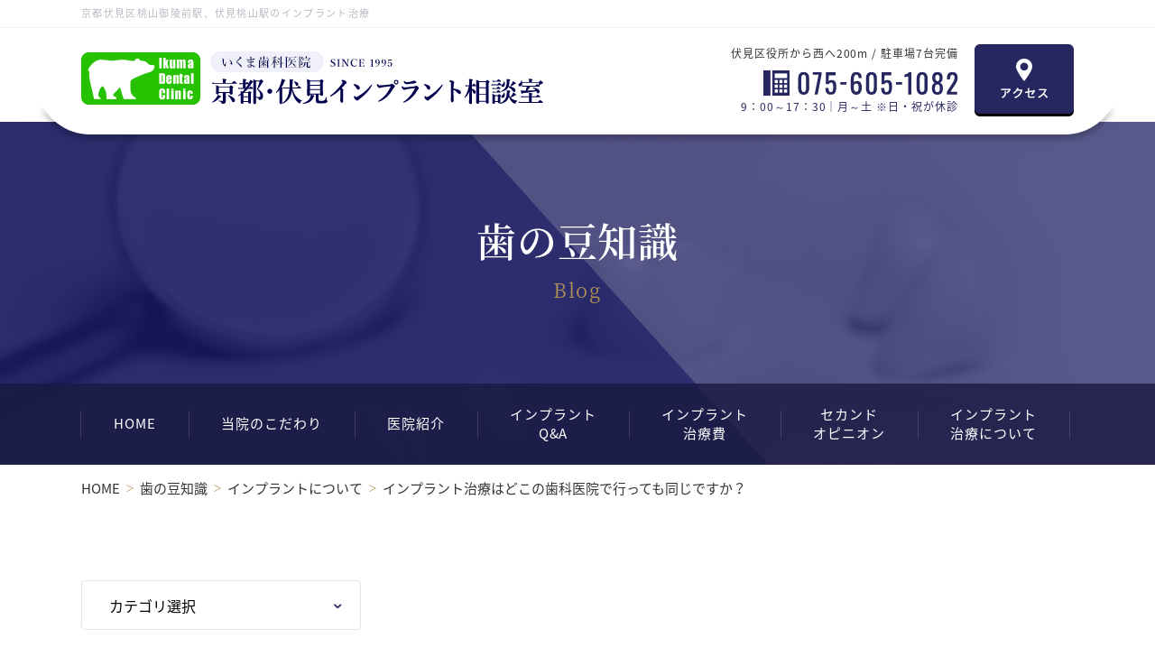

--- FILE ---
content_type: text/html; charset=UTF-8
request_url: https://www.implant-dental-kyoto.com/tips/implant/204
body_size: 24152
content:
<!doctype html>
<html lang="ja">
<head>
<!-- Global site tag (gtag.js) - Google Analytics -->
<script async src="https://www.googletagmanager.com/gtag/js?id=UA-63911995-4"></script>
<script>
  window.dataLayer = window.dataLayer || [];
  function gtag(){dataLayer.push(arguments);}
  gtag('js', new Date());

  gtag('config', 'UA-63911995-4');
</script>
<meta name="google-site-verification" content="qQBbFuuF5d6GvEobnMdIm5EY__PG9P4HDbmrNCzmD-0" />
<meta charset="utf-8">
<meta http-equiv="x-ua-compatible" content="ie=edge">
<meta name="viewport" content="width=device-width, initial-scale=1">
<meta name="format-detection" content="telephone=no">
<title>インプラントはどこでも同じ？ | 京都伏見区桃山でインプラントなら｜難症例対応のいくま歯科医院</title>
<link rel="icon" type="image/x-icon" href="https://www.implant-dental-kyoto.com/ikuma/wp-content/themes/ikuma-dental/img/common/favicon.ico">
<link rel="apple-touch-icon" href="https://www.implant-dental-kyoto.com/ikuma/wp-content/themes/ikuma-dental/img/common/apple-touch-icon.png">
<link href="https://www.implant-dental-kyoto.com/ikuma/wp-content/themes/ikuma-dental/css/reset.css" rel="stylesheet">
<link href="https://fonts.googleapis.com/earlyaccess/notosansjapanese.css" rel="stylesheet">
<link href="https://www.implant-dental-kyoto.com/ikuma/wp-content/themes/ikuma-dental/css/common.css?2024110801" rel="stylesheet">
<link href="https://www.implant-dental-kyoto.com/ikuma/wp-content/themes/ikuma-dental/css/modules.css" rel="stylesheet">
<link href="https://www.implant-dental-kyoto.com/ikuma/wp-content/themes/ikuma-dental/css/tips.css?20241108" rel="stylesheet">
<link rel="canonical" href="https://www.implant-dental-kyoto.com/tips/implant/204">

<!-- All in One SEO Pack 2.9.1 by Michael Torbert of Semper Fi Web Design[649,720] -->
<meta name="description"  content="インプラントはどこの歯科医院で行っても同じ結果になるのでしょうか？いいえ、それぞれの歯科医院で特徴があります。例えば、CT検査をしっかりできる医院を選びましょう。" />

<meta name="keywords"  content="京都市,伏見区,インプラント,歯科医院,歯医者" />

<link rel="canonical" href="https://www.implant-dental-kyoto.com/tips/implant/204" />
<!-- /all in one seo pack -->
<link rel='stylesheet' id='wp-block-library-css'  href='https://www.implant-dental-kyoto.com/ikuma/wp-includes/css/dist/block-library/style.min.css?ver=5.0.22' type='text/css' media='all' />
<script type='text/javascript' src='https://www.implant-dental-kyoto.com/ikuma/wp-includes/js/jquery/jquery.js?ver=1.12.4'></script>
<script type='text/javascript' src='https://www.implant-dental-kyoto.com/ikuma/wp-includes/js/jquery/jquery-migrate.min.js?ver=1.4.1'></script>
</head>
<body id="tips">
<div id="mediaQuery" class="js-mediaquery"></div>
<div id="overlay" class="js-overlay"></div>
<div id="wrapper" class="js-wrapper">
	<header id="gHeader" class="js-header" role="banner" itemscope itemtype="http://schema.org/WPHeader">
		<div id="hdTxt" class="js-header-txt">
			<p class="txt">京都伏見区桃山御陵前駅、伏見桃山駅のインプラント治療</p>
		</div>
		<!-- /#hdTxt -->
		<div id="hdMeta" class="js-header-meta cf">
			<div class="inner">
				<p class="logo"><a href="https://www.implant-dental-kyoto.com/" class="alpha"><img src="https://www.implant-dental-kyoto.com/ikuma/wp-content/themes/ikuma-dental/img/common/header/logo01.png" alt="いくま歯科医院 京都・伏見インプラント相談室" class="viewSp"><img src="https://www.implant-dental-kyoto.com/ikuma/wp-content/themes/ikuma-dental/img/common/header/logo02.png" alt="いくま歯科医院 京都・伏見インプラント相談室" class="viewPc"></a></p>
				<p class="btn viewSp js-gnav-btn">MENU</p>
				<div class="areaCv viewPc cf">
					<div class="tel">
						<p class="txt01">伏見区役所から西へ200m / 駐車場7台完備</p>
						<p class="img"><img src="https://www.implant-dental-kyoto.com/ikuma/wp-content/themes/ikuma-dental/img/common/header/btn_cv_tel01_pc.png" alt="電話 075-605-1082"></p>
						<p class="txt02">9：00～17：30｜月～土 ※日・祝が休診</p>
					</div>
					<ul class="btns">
						<li class="item alpha"><a href="https://www.implant-dental-kyoto.com/access/"><img src="https://www.implant-dental-kyoto.com/ikuma/wp-content/themes/ikuma-dental/img/common/header/btn_cv_access01_pc.png" alt="アクセス"></a></li>
					</ul>
				</div>
			</div>
		</div>
		<!-- /#hdMeta -->
		<div id="gNavWrap" class="js-gnav-content">
			<nav id="gNav" role="navigation" itemscope itemtype="http://www.schema.org/SiteNavigationElement">
				<div class="areaCv viewSp">
					<p class="txt01">伏見区役所から西へ200m / 駐車場7台完備</p>
					<p class="tel"><a href="tel:075-605-1082"><img src="https://www.implant-dental-kyoto.com/ikuma/wp-content/themes/ikuma-dental/img/common/header/btn_cv_tel01_sp.png" alt="電話 075-605-1082"></a></p>
					<p class="txt02">9：00～17：30｜月～土 ※日・祝が休診</p>
					<ul class="btns">
						<li class="item"><a href="https://www.implant-dental-kyoto.com/access/"><img src="https://www.implant-dental-kyoto.com/ikuma/wp-content/themes/ikuma-dental/img/common/header/btn_cv_access01_sp.png?2024110801" alt="アクセス"></a></li>
					</ul>
				</div>
				<ul class="list01 cf">
					<li class="item home" itemprop="name"><a href="https://www.implant-dental-kyoto.com/" itemprop="URL"><span>HOME</span></a></li>
					<li class="item" itemprop="name"><a href="https://www.implant-dental-kyoto.com/specialty/" itemprop="URL"><span>当院のこだわり</span></a></li>
					<li class="item" itemprop="name"><a href="https://www.implant-dental-kyoto.com/clinic/" itemprop="URL"><span>医院紹介</span></a></li>
					<li class="item" itemprop="name"><a href="https://www.implant-dental-kyoto.com/faq/" itemprop="URL"><span>インプラント<br class="viewPc">Q&amp;A</span></a></li>
					<li class="item" itemprop="name"><a href="https://www.implant-dental-kyoto.com/price/" itemprop="URL"><span>インプラント<br class="viewPc">治療費</span></a></li>
					<li class="item" itemprop="name"><a href="https://www.implant-dental-kyoto.com/opinion/" itemprop="URL"><span>セカンド<br class="viewPc">オピニオン</span></a></li>
					<li class="item hasChild">
						<p class="parent"><a href="https://www.implant-dental-kyoto.com/treatment/"><span>インプラント<br class="viewPc">治療について</span></a></p>
						<ul class="child">
							<li class="item alpha" itemprop="name"><a href="https://www.implant-dental-kyoto.com/treatment/allon4/" itemprop="URL"><span>無歯顎の方への<br class="viewPc">治療（All on 4）</span></a></li>
							<li class="item alpha" itemprop="name"><a href="https://www.implant-dental-kyoto.com/treatment/implant/" itemprop="URL"><span>1~3本の<br class="viewPc">インプラント埋入<br class="viewPc">の治療</span></a></li>
						</ul>
					</li>
					<li class="item viewSp" itemprop="name"><a href="https://www.implant-dental-kyoto.com/access/" itemprop="URL"><span>アクセス</span></a></li>
				</ul>
				<p class="btnClose viewSp js-gnav-btn-close"><img src="https://www.implant-dental-kyoto.com/ikuma/wp-content/themes/ikuma-dental/img/common/header/btn_gnav_close01.png" alt="閉じる"></p>
			</nav>
			<!-- /#gNav -->
		</div>
		<!-- /#gNavWrap -->
					<div id="mainImg">
				<div class="mainIn">
					<h1 class="tit serif">歯の豆知識</h1>
					<p class="en serif">Blog</p>
				</div>
			</div>
			<!-- /#mainImg -->
			</header>
	<!-- / #gHeader -->

	<div id="breadcrumb" class="viewPc">
	<ol class="list">
		<li class="item home"><a href="https://www.implant-dental-kyoto.com">HOME</a></li>
					<li class="item"><a href="https://www.implant-dental-kyoto.com/tips/">歯の豆知識</a></li>
			<li class="item"><a href="https://www.implant-dental-kyoto.com/tips/implant/">インプラントについて</a></li>
			<li class="item current">インプラント治療はどこの歯科医院で行っても同じですか？</li>
			</ol>
</div>
<!-- /#breadcrumb -->
<script type="application/ld+json">
{
	"@context": "http://schema.org",
	"@type": "BreadcrumbList",
	"itemListElement": [
		{
			"@type": "ListItem",
			"position": 1,
			"item": {
				"@id": "https://www.implant-dental-kyoto.com",
				"name": "HOME"
			}
		},
				{
			"@type": "ListItem",
			"position": 2,
			"item": {
				"@id": "https://www.implant-dental-kyoto.com/tips/",
				"name": "歯の豆知識"
			}
		},
		{
			"@type": "ListItem",
			"position": 3,
			"item": {
				"@id": "https://www.implant-dental-kyoto.com/tips/implant/204",
				"name": "インプラント治療はどこの歯科医院で行っても同じですか？"
			}
		}
			]
}
</script>
	<div id="container" class="cf">
<div id="contents">
<main role="main">
	<div id="singlePost" class="mod_sec02">
		<div class="inner mod_inner01">
			<div class="categorList">
				<select name="select" onChange="location.href=value;">
					<option value="https://www.implant-dental-kyoto.com/tips/">カテゴリ選択</option>
										<option value="https://www.implant-dental-kyoto.com/tips/%e3%82%a4%e3%83%b3%e3%83%97%e3%83%a9%e3%83%b3%e3%83%88%e3%81%a8%e4%bb%96%e3%81%ae%e6%b2%bb%e7%99%82%e6%96%b9%e6%b3%95%e3%81%a8%e3%81%ae%e6%af%94%e8%bc%83" >インプラントと他の治療方法との比較</option>
										<option value="https://www.implant-dental-kyoto.com/tips/implant" >インプラントについて</option>
										<option value="https://www.implant-dental-kyoto.com/tips/%e3%83%a1%e3%83%aa%e3%83%83%e3%83%88%e3%83%bb%e3%83%87%e3%83%a1%e3%83%aa%e3%83%83%e3%83%88" >メリット・デメリット</option>
										<option value="https://www.implant-dental-kyoto.com/tips/%e3%83%a1%e3%83%b3%e3%83%86%e3%83%8a%e3%83%b3%e3%82%b9" >メンテナンス</option>
										<option value="https://www.implant-dental-kyoto.com/tips/%e6%b2%bb%e7%99%82%e3%81%ae%e8%b2%bb%e7%94%a8" >治療の費用</option>
										<option value="https://www.implant-dental-kyoto.com/tips/%e6%b2%bb%e7%99%82%e6%9c%9f%e9%96%93" >治療期間</option>
										<option value="https://www.implant-dental-kyoto.com/tips/%e7%97%9b%e3%81%bf" >痛み</option>
										<option value="https://www.implant-dental-kyoto.com/tips/%e7%b4%a0%e6%9d%90%e3%83%bb%e6%9d%90%e8%b3%aa" >素材・材質</option>
									</select>
			</div>
							<article id="article" class="articleBox">
					<div class="articleInner">
						<h2 class="tit mod_tit02 serif"><span>インプラント治療はどこの歯科医院で行っても同じですか？</span></h2>
						<div class="head">
							<p class="time serif">2019.01.09</p>
							<p class="cat">インプラントについて</p>
						</div>
						<div class="articleBody">
							<p>京都市伏見区には入れ歯よりも強度があり、見た目も美しいインプラント治療を行っている歯医者がたくさんありますが、その治療法はどこも全く同じというわけではありません。まず入れ歯同様、インプラントに使用される素材も様々です。インプラントメーカーは世界中に100以上あると言われており、それぞれのインプラントはメーカーによって違いがあります。当然のことながら京都市伏見区の歯医者もそれぞれ異なるインプラントを使用しているために、素材に合った治療がなされます。</p>
<p>また入れ歯の作成やインプラント治療を行う上で、歯医者が患者さんの口や顎の形をよく理解しておくことは非常に重要です。この点で3次元画像を撮影できるCT検査は大切な役割を果たしています。それでも歯医者によってベストと思える治療法が異なるのは言うまでもありません。入れ歯とは異なり、インプラント治療は大きな手術を伴います。そのため歯医者はより慎重に決定を下すために、心配する必要はありません。それでも中にはCT検査を行うための最新機器を有していない歯医者もあります。そのためより安心感を得たいのであれば、京都市伏見区内でそのような機器を使用している歯医者に通うことができます。</p>
<p>京都市伏見区内の歯医者に限らず、全ての歯医者はインプラント治療の前に必ずカウンセリングを行います。このときに患者さんの希望をどれだけ聞いてくれるかによっても治療法は異なってきます。再三述べているように、インプラント治療は入れ歯と違って大きな手術が伴います。そのためリスクを軽減させるためには患者さんの意見が全て通るわけではないことを心に留めておくべきです。しかし京都市伏見区の歯医者は患者さんの話にしっかりと耳を傾けてくれますので、臆せずに意見を述べるべきです。</p>
<p>当然のことながらインプラント治療は歯医者の腕によっても大きな違いが現れます。総入れ歯とは異なり、インプラントは1本、もしくは2本の歯を人工歯に置き換えるという形で行われることが多く、そのため周辺の歯との関係が重要視される治療でもあるのです。このときに上手な歯医者は周辺の天然歯をなるべく残すように治療を行ってくれます。京都市伏見区には腕の良い歯医者がたくさん存在しますので、そのようなところで治療を受けるべきです。</p>
<p>入れ歯同様、インプラント治療後は定期的なメンテナンスが必要となります。メンテナンスがしっかりと行われればインプラントは長持ちします。カウンセリングの際にメンテナンスのことを詳しく述べてくれたり、メンテナンスを行う点で良い評判を得ている京都市伏見区内の歯医者は安心できる治療を施してくれます。</p>
<p>入れ歯を作るときにも多くの点を考慮しますが、インプラントの治療を行う際の考慮点は入れ歯よりも多いと言えます。そのため歯医者の治療法や治療方針をしっかりと見極め、自分に合ったところをチョイスすべきです。</p>
						</div>
					</div>
					<div class="articleLinks">
						<p class="btn01 previous"><a href="https://www.implant-dental-kyoto.com/tips/%e3%83%a1%e3%83%aa%e3%83%83%e3%83%88%e3%83%bb%e3%83%87%e3%83%a1%e3%83%aa%e3%83%83%e3%83%88/203" rel="prev">前の記事</a></p>
						<p class="mod_btn01"><a href="https://www.implant-dental-kyoto.com/tips/"><span>一覧へ戻る</span></a></p>
						<p class="btn01 next"><a href="https://www.implant-dental-kyoto.com/tips/implant/214" rel="next">次の記事</a></p>
					</div>
				</article>
			
			<div class="relation">
				<h2 class="tit serif">関連記事</h2>
				<ul class="relationArticle">
											<li class="post">
							<a href="https://www.implant-dental-kyoto.com/tips/implant/167" class="link">
								<p class="postTit">インプラントオーバーデンチャーとは何ですか</p>
								<p class="time">2018年12月05日</p>
							</a>
						</li>
											<li class="post">
							<a href="https://www.implant-dental-kyoto.com/tips/implant/158" class="link">
								<p class="postTit">インプラント治療ができない場合はありますか？</p>
								<p class="time">2018年11月27日</p>
							</a>
						</li>
											<li class="post">
							<a href="https://www.implant-dental-kyoto.com/tips/implant/170" class="link">
								<p class="postTit">インプラントの土台、フレームは、ジルコニア、チタンなどのうちどれがいいのですか？</p>
								<p class="time">2018年12月07日</p>
							</a>
						</li>
											<li class="post">
							<a href="https://www.implant-dental-kyoto.com/tips/implant/187" class="link">
								<p class="postTit">GBRとは何ですか？</p>
								<p class="time">2018年12月19日</p>
							</a>
						</li>
									</ul>
			</div>

		</div>
	</div>
	<!-- /#singlePost -->
</main>
</div>
<!-- /#contents -->
					<div class="mod_bnrs01 mod_bg01">
				<ul class="list">
					<li class="item alpha"><a href="https://www.implant-dental-kyoto.com/faq/"><img src="https://www.implant-dental-kyoto.com/ikuma/wp-content/themes/ikuma-dental/img/common/bnrs01_sp.png" alt="インプラントお悩みQ&amp;A"></a></li>
				</ul>
			</div>
			</div>
	<!-- /#container -->
	<footer id="gFooter" role="contentinfo" itemscope itemtype="http://schema.org/WPFooter">
		<p class="pagetop viewSp"><a href="#top">ページトップへ戻る</a></p>
		<div id="ftAccess">
			<div class="areaInfo">
				<div class="inner">
					<p class="logo alpha"><a href="https://www.implant-dental-kyoto.com/"><img src="https://www.implant-dental-kyoto.com/ikuma/wp-content/themes/ikuma-dental/img/common/footer/logo01_sp.png" alt="いくま歯科医院"></a></p>
					<p class="txt01">〒612-8354 <br class="viewSp">京都府京都市伏見区西町389 マンション都々路1F<br>TEL：075-605-1082</p>
					<table class="table">
						<thead>
							<tr>
								<th>診療時間</th>
								<th>月</th>
								<th>火</th>
								<th>水</th>
								<th>木</th>
								<th>金</th>
								<th>土</th>
								<th>日祝</th>
							</tr>
						</thead>
						<tbody>
							<tr>
								<td>9:00～17:30</td>
								<td>〇</td>
								<td>〇</td>
								<td>〇</td>
								<td>〇</td>
								<td>〇</td>
								<td>〇</td>
								<td>－</td>
							</tr>
						</tbody>
					</table>
					<p class="txt02">※日・祝が休診</p>
				</div>
			</div>
			<div class="areaMap">
				<div class="map">
					<iframe src="https://www.google.com/maps/embed?pb=!1m14!1m8!1m3!1d2312.831978934519!2d135.75744531180908!3d34.93558572921734!3m2!1i1024!2i768!4f13.1!3m3!1m2!1s0x60010f8f827bd3e3%3A0x4a52ccb6e65c8b91!2z44GE44GP44G-5q2v56eR5Yy76Zmi!5e0!3m2!1sja!2sjp!4v1712905043989!5m2!1sja!2sjp" width="600" height="450" style="border:0;" allowfullscreen="" loading="lazy" referrerpolicy="no-referrer-when-downgrade"></iframe>
				</div>
			</div>
			<div class="areaMsg js-footer">
				<div class="inner">
					<p class="tit"><span>遠方からお越しの方へ</span></p>
					<p class="txt">京都市伏見区の歯医者 いくま歯科医院は、近鉄京都線・桃山御陵前駅より徒歩9分、京阪本線・伏見桃山駅より徒歩8分です。京都市伏見区外（南区・下京区・宇治市・八幡市など）からの来院で場所がわからない方は、お電話にて道順をご案内致しますので、お気軽にお問い合わせ下さい。</p>
				</div>
				<p class="pagetop js-pagetop viewPc"><a href="#top">ページトップへ戻る</a></p>
			</div>
		</div>
		<!-- /#ftAccess -->
		<div id="ftInfo">
			<div class="areaInfo">
				<div class="inner">
					<p class="logo alpha"><a href="https://www.implant-dental-kyoto.com/"><img src="https://www.implant-dental-kyoto.com/ikuma/wp-content/themes/ikuma-dental/img/common/footer/logo02.png" alt="いくま歯科医院 京都・伏見インプラント相談室"></a></p>
					<div class="contact">
						<ul class="list">
							<li class="item tel viewSp"><a href="tel:075-605-1082"><img src="https://www.implant-dental-kyoto.com/ikuma/wp-content/themes/ikuma-dental/img/common/footer/btn_contact01.png?2024110801" alt="電話 075-605-1082"></a></li>
							<li class="item tel viewPc"><img src="https://www.implant-dental-kyoto.com/ikuma/wp-content/themes/ikuma-dental/img/common/footer/txt_contact02.png?2024041201" alt="電話 075-605-1082"><p class="time">9：00～17：30｜月～土 ※日・祝が休診</p></li>
						</ul>
						<p class="txt viewSp">9：00～17：30｜月～土 ※日・祝が休診</p>
					</div>
				</div>
			</div>
			<div class="areaNav cf">
				<ul class="list list01">
					<li class="item"><a href="https://www.implant-dental-kyoto.com/">HOME</a></li>
					<li class="item"><a href="https://www.implant-dental-kyoto.com/specialty/">当院のこだわり</a></li>
					<li class="item"><a href="https://www.implant-dental-kyoto.com/clinic/">医院紹介</a></li>
				</ul>
				<ul class="list list02">
					<li class="item"><a href="https://www.implant-dental-kyoto.com/faq/">インプラントQ&amp;A</a></li>
					<li class="item"><a href="https://www.implant-dental-kyoto.com/price/">インプラント治療費</a></li>
					<li class="item"><a href="https://www.implant-dental-kyoto.com/opinion/">セカンドオピニオン</a></li>
				</ul>
				<ul class="list list03">
					<li class="item hasChild">
						<a href="https://www.implant-dental-kyoto.com/treatment/">インプラント治療について</a>
						<ul class="child">
							<li class="item"><a href="https://www.implant-dental-kyoto.com/treatment/allon4/">無歯顎の方への治療（All on 4）</a></li>
							<li class="item"><a href="https://www.implant-dental-kyoto.com/treatment/implant/">1~3本のインプラント埋入の治療</a></li>
						</ul>
					</li>
					<li class="item"><a href="https://www.implant-dental-kyoto.com/access/">アクセス</a></li>
				</ul>
				<ul class="list list04">
					<li class="item"><a class="alpha" href="https://www.implant-dental-kyoto.com/tips" target="_blank"><img src="https://www.implant-dental-kyoto.com/ikuma/wp-content/themes/ikuma-dental/img/common/footer/bnr_tips.png" alt=""></a></li>
				</ul>
			</div>
		</div>
		<!-- /#ftInfo -->
		<div id="ftBnr" class="mod_bg01">
			<ul class="list">
				<li class="item"><a class="alpha" href="https://www.ikuma-dental-clinic.com/" target="_blank"><img src="https://www.implant-dental-kyoto.com/ikuma/wp-content/themes/ikuma-dental/img/common/footer/bnr_ftBnr01.png" alt="京都市 伏見区 いくま歯科医院"></a></li>
				<li class="item"><a class="alpha" href="https://www.ireba-kyoto.com/" target="_blank"><img src="https://www.implant-dental-kyoto.com/ikuma/wp-content/themes/ikuma-dental/img/common/footer/bnr_ftBnr02.png" alt="京都・伏見 精密入れ歯センター"></a></li>
				<li class="item"><a class="alpha" href="http://www.obatalaw.com/" target="_blank"><img src="https://www.implant-dental-kyoto.com/ikuma/wp-content/themes/ikuma-dental/img/common/footer/bnr_ftBnr03.png" alt="小畑法律事務所"></a></li>
			</ul>
		</div>
		<!-- /#ftBnr -->
		<div id="ftCr">
			<p class="cr"><small>Ikuma Dental Clinic.&copy;2018</small></p>
		</div>
		<!-- /#ftCr -->
	</footer>
	<!-- /#gFooter -->
</div>
<!-- /#wrapper -->
<script src="https://www.implant-dental-kyoto.com/ikuma/wp-content/themes/ikuma-dental/js/jquery.js"></script>
<script src="https://www.implant-dental-kyoto.com/ikuma/wp-content/themes/ikuma-dental/js/common.js"></script>
<script src="https://www.implant-dental-kyoto.com/ikuma/wp-content/themes/ikuma-dental/lib/match-height/jquery.matchHeight-min.js"></script>
<script src="https://maps.googleapis.com/maps/api/js?key=AIzaSyBNMZIIr2ag7f25Xh_FhTvfhh61CT5WhtQ"></script>
<script>
function ftMap01() {
	var latlng = new google.maps.LatLng(34.935442, 135.758672);
	var markerPosition = new google.maps.LatLng(34.935442, 135.758672);
	var myOptions = {
		zoom: 17,
		center: latlng,
		scrollwheel: false,
		mapTypeControlOptions: {
			mapTypeIds: ['style', google.maps.MapTypeId.ROADMAP]
		}
	};
	var map = new google.maps.Map(document.getElementById('js-footer-map'), myOptions);
	var icon = new google.maps.MarkerImage('https://www.implant-dental-kyoto.com/ikuma/wp-content/themes/ikuma-dental/img/common/footer/ico_marker01.png',
			   new google.maps.Size(80, 96),
			   new google.maps.Point(0, 0));
	var markerOptions = {
		position: markerPosition,
		map: map,
		icon: icon,
		title: '',
		animation: google.maps.Animation.DROP
	};
	var marker = new google.maps.Marker(markerOptions);
};
google.maps.event.addDomListener(window, 'load', function () {
	ftMap01();
});
</script>





</body>
</html>


--- FILE ---
content_type: text/css
request_url: https://www.implant-dental-kyoto.com/ikuma/wp-content/themes/ikuma-dental/css/reset.css
body_size: 710
content:
/* =====================================================
 * reset.css
 * - Edit html5doctor.com's CSS
 * - http://html5doctor.com/html-5-reset-stylesheet/
 * Last Updated:2017-03-01
====================================================== */
html, body, div, span, object, iframe, h1, h2, h3, h4, h5, h6, p, blockquote, pre, abbr, address, cite, code, del, dfn, em, img, ins, kbd, q, samp, small, strong, sub, sup, var, b, i, dl, dt, dd, ol, ul, li, fieldset, form, label, legend, table, caption, tbody, tfoot, thead, tr, th, td, article, aside, canvas, details, figcaption, figure, footer, header, hgroup, menu, nav, section, summary, time, mark, audio, video, input, select, textarea { margin: 0; padding: 0; border: 0; /*outline:0;*/ font-size: 100%; font-style: normal; font-weight: 400; vertical-align: bottom; background: transparent; }
article, aside, details, figcaption, figure, footer, header, menu, nav, section { display: block; }
html { font-size: 62.5%; }
body { font-family: sans-serif; line-height: 1; }
ul, ol { list-style: none; }
blockquote, q { quotes: none; }
blockquote:before, blockquote:after, q:before, q:after { content: ''; content: none; }
a { margin: 0; padding: 0; vertical-align: bottom; background: transparent; /*outline:none;*/ }
img { vertical-align: bottom; }
ins { background-color: #ff9; color: #000; text-decoration: none; }
mark { background-color: #ff9; color: #000; font-style: italic; font-weight: bold; }
del { text-decoration: line-through; }
abbr[title], dfn[title] { border-bottom: 1px dotted; cursor: help; }
table { border-collapse: collapse; border-spacing: 0; width: 100%; }
th, td { text-align: left; vertical-align: top; }
input, select, textarea { font-family: inherit; }
input[type="submit"] { cursor: pointer; }
hr { display: block; height: 1px; border: 0; border-top: 1px solid #ccc; margin: 1em 0; padding: 0; }

--- FILE ---
content_type: text/css
request_url: https://www.implant-dental-kyoto.com/ikuma/wp-content/themes/ikuma-dental/css/common.css?2024110801
body_size: 3908
content:
@charset "UTF-8";
/*=============================================================
 02_base
=============================================================*/
/*  02_base
================================================ */
@font-face { font-family: 'Noto Serif Japanese'; font-style: normal; font-weight: 400; src: url("../css/fonts/NotoSerifCJKjp-Regular.woff") format("woff"); font-display: swap; }
@font-face { font-family: 'Noto Serif Japanese'; font-style: normal; font-weight: 500; src: url("../css/fonts/NotoSerifCJKjp-SemiBold.woff") format("woff"); font-display: swap; }
html { overflow: auto; }
body { min-width: 320px; font-family: 'Noto Sans Japanese', 'ヒラギノ角ゴ ProN W3', Meiryo, 'メイリオ', sans-serif; color: #333; font-size: 1.4rem; line-height: 1.5; overflow: hidden; letter-spacing: .06em; }
@media all and (min-width: 600px) { body { min-width: 1200px; font-size: 1.6rem; line-height: 2; } }
.serif { font-family: 'Noto Serif Japanese', serif, sans-serif; }
div, span, object, iframe, h1, h2, h3, h4, h5, h6, p, blockquote, pre, abbr, address, cite, code, del, dfn, em, img, ins, kbd, q, samp, small, strong, sub, sup, var, b, i, dl, dt, dd, ol, ul, li, fieldset, form, label, legend, table, caption, tbody, tfoot, thead, tr, th, td, article, aside, canvas, details, figcaption, figure, footer, header, hgroup, menu, nav, section, summary, time, mark, audio, video, input, select, textarea { font-size: inherit; font-weight: inherit; font-family: inherit; }
a { color: #333; text-decoration: underline; }
@media all and (min-width: 600px) { a:hover { text-decoration: none; } }
.alpha { display: block; text-decoration: none; }
@media all and (min-width: 600px) { .alpha { -webkit-transition: all 0.3s ease; transition: all 0.3s ease; }  .alpha:hover { opacity: .7; } }
img { width: 100%; height: auto; }
@media all and (min-width: 600px) { img { width: auto; max-width: 100%; } }
.viewPc { display: none; }
@media all and (min-width: 600px) { .viewSp { display: none; }  .viewPc { display: block; } }
.cf:after { content: ''; display: block; clear: both; }
#mediaQuery { display: none; font-family: 'sp'; }
@media all and (min-width: 600px) { #mediaQuery { font-family: 'pc'; } }
/* layout
-------------------------------------- */
#wrapper { position: relative; }
#overlay { display: none; position: fixed; top: 0; left: 0; width: 100%; height: 100%; background: rgba(255, 255, 255, 0.9); z-index: 50; }
/*=============================================================
 03_layout
=============================================================*/
/* #gHeader
================================================ */
#gHeader { position: relative; top: 0; left: 0; width: 100%; min-width: 320px; z-index: 2000; box-sizing: border-box; }
@media all and (min-width: 600px) { #gHeader { min-width: 1200px; } }
#hdTxt { padding: 3px 14px 2px; border-bottom: 1px solid #f4f4f8; }
#hdTxt .txt { color: #b2b2bd; font-size: 1.0rem; font-weight: 300; letter-spacing: .12em; }
@media all and (min-width: 600px) { #hdTxt { padding: 0; }  #hdTxt .txt { width: 1200px; margin: 0 auto; padding: 4px 50px; box-sizing: border-box; font-size: 1.1rem; } }
/* #hdMeta
-------------------------------------- */
#hdMeta { min-height: 55px; }
#hdMeta .logo { float: left; width: 243px; padding: 7px 0 0 20px; }
#hdMeta .btn { overflow: hidden; float: right; width: 55px; height: 55px; background: url(../img/common/header/btn_gnav01_n.png) no-repeat; background-size: 100%; text-indent: 200%; white-space: nowrap; }
#hdMeta .btn.is_open { background-image: url(../img/common/header/btn_gnav01_o.png); }
@media all and (min-width: 600px) { #hdMeta { position: relative; width: 1200px; height: 104px; margin: 0 auto; padding: 0 50px; box-sizing: border-box; z-index: 100; }  #hdMeta:before { position: absolute; content: ""; bottom: -25px; left: 0; width: 1200px; height: 43px; background: url(../img/common/header/bg_meta01.png) no-repeat; }  #hdMeta .inner { position: relative; }  #hdMeta .logo { width: auto; padding: 26px 0 0 0; }  #hdMeta .areaCv { float: right; padding: 18px 0 0 0; }  #hdMeta .areaCv .tel { float: left; padding: 2px 0 0; font-size: 1.2rem; text-align: right; line-height: 1.4; }  #hdMeta .areaCv .tel .txt01 { margin-bottom: 11px; }  #hdMeta .areaCv .tel .img { margin-bottom: 4px; }  #hdMeta .areaCv .tel .txt02 { color: #262660; }  #hdMeta .areaCv .btns { float: right; width: 110px; margin-left: 18px; }  #hdMeta .areaCv .btns .item { float: left; }  #hdMeta .areaCv .btns .item + .item { float: right; } }
/* #gNav
-------------------------------------- */
#gNavWrap { position: absolute; left: 0; top: 0; display: none; width: 100%; padding: 20px 15px; box-sizing: border-box; background: #f4f4f8; z-index: 500; }
@media all and (min-width: 600px) { #gNavWrap { display: block; top: auto; bottom: 0; padding: 0; background: rgba(25, 25, 65, 0.8); } }
#gNav { padding: 20px 15px; border-radius: 10px; background: #fff; }
#gNav .areaCv { margin-bottom: 25px; font-size: 1.2rem; text-align: center; line-height: 1.4; }
#gNav .areaCv .txt01 { margin-bottom: 12px; }
#gNav .areaCv .txt02 { margin-bottom: 11px; color: #262660; }
#gNav .areaCv .tel { margin-bottom: 6px; }
#gNav .areaCv .btns { overflow: hidden; }
#gNav .areaCv .btns .item {  }
#gNav .areaCv .btns .item + .item { float: right; }
#gNav .list01 { padding: 0 5px; }
#gNav .list01 > .item { border-top: 1px solid #e8e8f1; }
#gNav .list01 > .item a { display: block; padding: 11px 0 13px; text-decoration: none; line-height: 1.4; }
#gNav .list01 > .item a span { color: #595959; font-size: 1.3rem; font-weight: 500; }
#gNav .list01 > .item.home a span { font-weight: bold; }
#gNav .list01 > .item .child .item { border-top: 1px solid #e8e8f1; }
#gNav .list01 > .item .child .item a { background: #fafafb; }
#gNav .list01 > .item .child .item a span { position: relative; display: block; padding: 0 0 0 15px; }
#gNav .list01 > .item .child .item a span:before { position: absolute; top: 0; left: 4px; content: "-"; }
#gNav .list01 > .item:last-child { border-bottom: 1px solid #e8e8f1; }
#gNav .btnClose { width: 200px; margin: 20px auto 0; }
@media all and (min-width: 600px) { #gNav { width: 1100px; margin: 0 auto; padding: 0; border-radius: 0; background: none; }  #gNav .list01 { padding: 0; }  #gNav .list01 > .item { position: relative; float: left; height: 90px; border: 0; }  #gNav .list01 > .item:after { position: absolute; content: ""; top: 50%; right: -1px; width: 1px; height: 30px; margin-top: -15px; background: rgba(255, 255, 255, 0.15); z-index: 5; }  #gNav .list01 > .item:first-child:before { position: absolute; content: ""; top: 50%; left: -1px; width: 1px; height: 30px; margin-top: -15px; background: rgba(255, 255, 255, 0.15); z-index: 5; }  #gNav .list01 > .item a { position: relative; display: table; height: 100%; padding: 0; text-align: center; -webkit-transition: all 0.3s ease; transition: all 0.3s ease; }  #gNav .list01 > .item a span { display: table-cell; padding: 0 36px; color: #fff; font-size: 1.5rem; font-weight: normal; vertical-align: middle; }  #gNav .list01 > .item a:hover { background: rgba(30, 30, 86, 0.7); }  #gNav .list01 > .item.home a span { font-weight: normal; }  #gNav .list01 > .item .parent { height: 100%; }  #gNav .list01 > .item .child { position: absolute; display: block; opacity: 0; visibility: hidden; top: 90px; left: 0; width: 100%; background: #fff; box-sizing: border-box; box-shadow: 0 4px 7px 1px rgba(0, 0, 0, 0.2); -webkit-transition: all 0.3s ease; transition: all 0.3s ease; }  #gNav .list01 > .item .child .item { padding: 0 5px; border: 0; }  #gNav .list01 > .item .child .item a { display: block; background: none; }  #gNav .list01 > .item .child .item a span { display: block; padding: 20px 0; color: #333; text-align: center; }  #gNav .list01 > .item .child .item a span:before { content: none; }  #gNav .list01 > .item .child .item a span:after { position: absolute; content: ""; bottom: 5px; right: 0; width: 0; height: 0; border-style: solid; border-width: 0 0 11px 11px; border-color: transparent transparent #65658a transparent; }  #gNav .list01 > .item .child .item + .item a { border-top: 1px dotted #ccccdb; }  #gNav .list01 > .item:last-child { border: 0; }  #gNav .list01 > .item.hasChild:hover .child { opacity: 1; visibility: visible; } }
/* #mainVisual HOME
================================================ */
#mainVisual { position: relative; background: #2b2b6c; }
#mainVisual .slider { height: 456px; }
#mainVisual .slider .item { width: 100%; height: 456px; background-position: bottom center; background-repeat: no-repeat; background-size: cover; }
#mainVisual .slider .item01 { background-image: url(../img/home/bg_main01_sp.png); }
#mainVisual .slider .item02 { background-image: url(../img/home/bg_main02_sp.png); }
#mainVisual .areaTxt { position: absolute; top: 0; left: 0; width: 100%; height: 100%; padding: 70px 0 0; box-sizing: border-box; color: #fff; text-align: center; }
#mainVisual .areaTxt .tit { margin-bottom: 7px; font-size: 3.4rem; font-weight: 500; letter-spacing: .02em; line-height: 1.31343; }
#mainVisual .areaTxt .tit span { font-size: 2.5rem; font-weight: 500; vertical-align: middle; }
#mainVisual .areaTxt .txt { margin-bottom: 25px; font-size: 1.2rem; line-height: 2; letter-spacing: .18em; }
#mainVisual .areaTxt .img { max-width: 326px; margin: 0 auto; }
@media all and (min-width: 600px) { #mainVisual .slider { height: 820px; }  #mainVisual .slider .item { height: 820px; }  #mainVisual .slider .item01 { background-image: url(../img/home/bg_main01_pc.png); }  #mainVisual .slider .item02 { background-image: url(../img/home/bg_main02_pc.png); }  #mainVisual .areaTxt { padding: 167px 0 0; }  #mainVisual .areaTxt .tit { margin-bottom: 15px; font-size: 6.6rem; }  #mainVisual .areaTxt .tit span { position: relative; top: -4px; font-size: 4.9rem; }  #mainVisual .areaTxt .txt { margin-bottom: 58px; font-size: 2.0rem; }  #mainVisual .areaTxt .img { max-width: none; }  #mainVisual .areaTxt .img img { margin: 0 auto; } }
/* #mainImg
================================================ */
#mainImg { display: table; width: 100%; height: 150px; box-sizing: border-box; background-color: #0a0a58; background-repeat: no-repeat; background-position: top center; background-size: cover; color: #fff; text-align: center; }
#mainImg .mainIn { display: table-cell; vertical-align: middle; }
#mainImg .tit { font-size: 2.5rem; font-weight: 500; line-height: 1.5; letter-spacing: .02em; }
#mainImg .en { color: #b09253; font-size: 1.3rem; line-height: 1.5; letter-spacing: .08em; }
@media all and (min-width: 600px) { #mainImg { height: 380px; padding: 0 0 90px; }  #mainImg .mainIn { padding: 10px 0 0; }  #mainImg .tit { margin-bottom: 5px; font-size: 4.4rem; }  #mainImg .en { font-size: 2.2rem; } }
/* #breadcrumb
================================================ */
#breadcrumb { overflow: hidden; position: relative; width: 1200px; margin: auto; padding: 16px 50px; box-sizing: border-box; }
#breadcrumb .list { float: left; margin: 0; padding: 0; font-size: 1.5rem; line-height: 1.4; letter-spacing: -.5em; overflow: hidden; }
#breadcrumb .list .item { display: inline; letter-spacing: 0; }
#breadcrumb .list .item a { text-decoration: none; }
#breadcrumb .list .item a:hover { text-decoration: underline; }
#breadcrumb .list .item + .item:before { position: relative; top: -2px; margin: 0 .6em; content: '\FF1E'; color: #b09253; font-size: 1rem; vertical-align: middle; }
/* #gFooter
================================================ */
#gFooter { position: relative; }
#gFooter .pagetop a { position: relative; display: block; height: 39px; background: #00004d; overflow: hidden; text-indent: 200%; white-space: nowrap; }
#gFooter .pagetop a:before { position: absolute; content: ""; top: 50%; left: 50%; width: 0; height: 0; border-style: solid; border-width: 0 7px 7px 7px; border-color: transparent transparent #ffffff transparent; -webkit-transform: translate(-50%, -50%); -ms-transform: translate(-50%, -50%); transform: translate(-50%, -50%); }
@media all and (min-width: 600px) { #gFooter { padding: 0; }  #gFooter .pagetop { position: fixed; right: 20px; bottom: 20px; width: 52px; height: 52px; z-index: 500; opacity: 0; visibility: hidden; -webkit-transition: opacity .3s ease; transition: opacity .3s ease; }  #gFooter .pagetop a { height: 100%; background: url(../img/common/footer/btn_pagetop01_n.png) no-repeat; background-size: 100%; -webkit-transition: all 0.3s ease; transition: all 0.3s ease; }  #gFooter .pagetop a:before { content: none; }  #gFooter .pagetop a:hover { background-image: url(../img/common/footer/btn_pagetop01_o.png); }  #gFooter .pagetop.is_view { opacity: 1; visibility: visible; } }
/* #ftAccess
================================================ */
#ftAccess .areaInfo { position: relative; padding: 30px 15px; box-shadow: 0 4px 10px 0 rgba(4, 0, 0, 0.14); z-index: 2; }
#ftAccess .areaInfo .logo { width: 277px; margin: 0 auto 12px; }
#ftAccess .areaInfo .txt01 { margin-bottom: 14px; font-size: 1.2rem; line-height: 1.9; }
#ftAccess .areaInfo .txt02 { font-size: 1.1rem; }
#ftAccess .areaInfo .table { margin-bottom: 3px; }
#ftAccess .areaInfo .table th, #ftAccess .areaInfo .table td { vertical-align: middle; font-size: 1.2rem; text-align: center; box-sizing: border-box; }
#ftAccess .areaInfo .table th { width: 30%; border-bottom: 2px solid #fff; background: #65658a; color: #fff; font-weight: bold; }
#ftAccess .areaInfo .table th + th { width: 10%; border-left: 2px solid #fff; }
#ftAccess .areaInfo .table td { border-bottom: 2px solid #fff; background: #f4f4f8; }
#ftAccess .areaInfo .table td + td { border-left: 2px solid #fff; }
#ftAccess .areaMap { position: relative; background: #efefef; z-index: 1; }
#ftAccess .areaMap .map { position: relative; width: 100%; height: 200px; }
#ftAccess .areaMap .map iframe { position: absolute; top: 0; left: 0; right: 0;bottom: 0; width: 100%; height: 100%; }
#ftAccess .areaMsg { position: relative; background: #262660; color: #fff; }
#ftAccess .areaMsg .inner { padding: 25px 15px 23px; }
#ftAccess .areaMsg .tit { margin-bottom: 15px; text-align: center; line-height: 1.4; }
#ftAccess .areaMsg .tit span { position: relative; font-size: 1.5rem; padding: 0 0 0 27px; }
#ftAccess .areaMsg .tit span:before { position: absolute; content: ""; top: 50%; left: 0; width: 16px; height: 23px; background: url(../img/common/footer/ico_marker02.png) no-repeat; background-size: 100%; -webkit-transform: translateY(-50%); -ms-transform: translateY(-50%); transform: translateY(-50%); }
#ftAccess .areaMsg .txt { font-size: 1.2rem; line-height: 2; }
@media all and (min-width: 600px) { #ftAccess { position: relative; overflow: hidden; border-top: 1px solid #d9d9d9; }  #ftAccess .areaInfo { float: left; width: 700px; height: 450px; padding: 61px 0 0; box-sizing: border-box; background: #fff; box-shadow: 4px 0 10px 0 rgba(4, 0, 0, 0.14); }  #ftAccess .areaInfo .logo { width: 358px; margin: 0 auto 20px; }  #ftAccess .areaInfo .txt01 { margin-bottom: 27px; font-size: 1.4rem; }  #ftAccess .areaInfo .txt02 { font-size: 1.3rem; }  #ftAccess .areaInfo .table th, #ftAccess .areaInfo .table td { height: 50px; font-size: 1.4rem; }  #ftAccess .areaInfo .table th { width: 150px; }  #ftAccess .areaInfo .table th + th { width: 42px; }  #ftAccess .areaInfo .table th:last-child { width: 52px; }  #ftAccess .areaInfo .inner { width: 455px; margin: 0 auto; }  #ftAccess .areaMap { position: absolute; top: 0; left: 0; width: 100%; height: 450px; padding: 0 0 0 700px; box-sizing: border-box; }  #ftAccess .areaMap .map { height: 450px; }  #ftAccess .areaMsg { clear: both; }  #ftAccess .areaMsg .inner { overflow: hidden; width: 1200px; margin: 0 auto; padding: 30px 0 30px 50px; box-sizing: border-box; }  #ftAccess .areaMsg .tit { float: left; position: relative; height: 116px; margin: 0; padding: 48px 0 0; box-sizing: border-box; }  #ftAccess .areaMsg .tit:before { position: absolute; content: ""; top: 0; left: 50%; width: 82px; height: 116px; background: url(../img/common/footer/ico_marker03.png) no-repeat; background-size: 100%; -webkit-transform: translateX(-50%); -ms-transform: translateX(-50%); transform: translateX(-50%); z-index: 1; }  #ftAccess .areaMsg .tit span { padding: 0; font-size: 1.8rem; z-index: 2; }  #ftAccess .areaMsg .tit span:before { content: none; }  #ftAccess .areaMsg .txt { padding: 13px 50px 0 240px; font-size: 1.5rem; } }
/* #ftInfo
================================================ */
#ftInfo .areaInfo { padding: 29px 15px 25px; }
#ftInfo .areaInfo .logo { width: auto; margin: 0 15px 20px; }
#ftInfo .areaInfo .contact { padding: 15px 15px 12px; background: #f4f4f8; }
#ftInfo .areaInfo .contact .list { overflow: hidden; }
#ftInfo .areaInfo .contact .list .item {  }
#ftInfo .areaInfo .contact .list .mail { float: right; }
#ftInfo .areaInfo .contact .txt { margin-top: 5px; color: #262660; font-size: 1.2rem; text-align: center; }
#ftInfo .areaNav .list .item { border-top: 1px solid #e8e8f1; }
#ftInfo .areaNav .list .item a { display: block; padding: 12px 15px 13px; font-size: 1.3rem; font-weight: 500; text-decoration: none; line-height: 1.4; }
#ftInfo .areaNav .list .item .child .item a { position: relative; padding: 13px 15px 14px 26px; background: #fafafb; font-size: 1.2rem; }
#ftInfo .areaNav .list .item .child .item a:before { position: absolute; content: "-"; top: 13px; left: 15px; }
@media all and (min-width: 600px) { #ftInfo { overflow: hidden; width: 1200px; margin: auto; padding: 51px 0 50px 44px; box-sizing: border-box; }  #ftInfo .areaInfo { float: left; width: 536px; padding: 0; }  #ftInfo .areaInfo .logo { margin: 0 0 31px; }  #ftInfo .areaInfo .contact { padding: 19px 20px 19px 26px; }  #ftInfo .areaInfo .contact .list .item { width: auto; }  #ftInfo .areaInfo .contact .list .tel { padding: 7px 0 2px; text-align: center; }  #ftInfo .areaInfo .contact .list .tel .time { font-size: 1.2rem; color: #262660; } #ftInfo .areaInfo .contact .list .mail { width: 190px; }  #ftInfo .areaNav { padding: 14px 0 0 603px; }  #ftInfo .areaNav .list { float: left; }  #ftInfo .areaNav .list .item { margin-bottom: 15px; border: none; }  #ftInfo .areaNav .list .item a { padding: 0; font-size: 1.4rem; }  #ftInfo .areaNav .list .item a:hover { text-decoration: underline; }  #ftInfo .areaNav .list .item .child .item { margin: 0; }  #ftInfo .areaNav .list .item .child .item a { padding: 0 0 0 13px; background: none; }  #ftInfo .areaNav .list .item .child .item a:before { top: 0; left: 0; }  #ftInfo .areaNav .list .item .child .item + .item { margin-top: 8px; }  #ftInfo .areaNav .list .hasChild { margin-bottom: 10px; }  #ftInfo .areaNav .list .hasChild > a { margin-bottom: 12px; }  #ftInfo .areaNav .list01 { width: 132px; }  #ftInfo .areaNav .list02 { width: 165px; }  #ftInfo .areaNav .list03 { width: 230px; } #ftInfo .areaNav .list04 { width: 270px; } }
/* #ftBnr
================================================ */
#ftBnr .list { padding: 15px; }
#ftBnr .item + .item { padding-top: 8px; }
@media all and (min-width: 600px) { #ftBnr .list { overflow: hidden; width: 1100px; margin: auto; padding: 20px 0; }  #ftBnr .item { float: left; }  #ftBnr .item + .item { padding-top: 0; padding-left: 8px; } }
/* #ftCr
================================================ */
#ftCr { border-top: 1px solid #e8e8f1; text-align: center; }
#ftCr .cr { padding: 14px 0; color: #b2b2bd; font-size: 1.1rem; font-weight: 300; line-height: 1.4; }
@media all and (min-width: 600px) { #ftCr .cr { padding: 22px 0; font-size: 1.2rem; } }
/*=============================================================
 05_helper
=============================================================*/
/*!  .js-name
================================================ */
/*=============================================================
 06_lib
=============================================================*/
/*!  .js-name
================================================ */


--- FILE ---
content_type: text/css
request_url: https://www.implant-dental-kyoto.com/ikuma/wp-content/themes/ikuma-dental/css/modules.css
body_size: 2262
content:
/*=============================================================
 04_modules
=============================================================*/
/* inner
================================================ */
.mod_inner01 { box-sizing: border-box; }
@media all and (min-width: 600px) { .mod_inner01 { width: 1200px; margin: auto; padding: 0 50px; } }
.mod_inner02 { box-sizing: border-box; }
@media all and (min-width: 600px) { .mod_inner02 { width: 1100px; margin: auto; } }
/* btn
================================================ */
.mod_btn01 a { position: relative; display: block; width: 250px; margin: auto; padding: 12px 35px 16px; border: 1px solid #262660; border-radius: 25px; box-sizing: border-box; overflow: hidden; background: #262660; text-align: center; text-decoration: none; line-height: 1.4; }
.mod_btn01 a:before { position: absolute; content: ""; top: 50%; right: 15px; width: 20px; height: 20px; background: url(../img/common/ico_arw02.png) no-repeat; background-size: 100%; -webkit-transform: translateY(-50%); -ms-transform: translateY(-50%); transform: translateY(-50%); z-index: 3; }
.mod_btn01 a span { position: relative; color: #fff; font-size: 1.4rem; z-index: 2; -webkit-transition: all 0.7s cubic-bezier(0.19, 1, 0.22, 1); transition: all 0.7s cubic-bezier(0.19, 1, 0.22, 1); }
.mod_btn01.is_white a { background: none; border-color: #fff; }
@media all and (min-width: 600px) { .mod_btn01 a { width: 360px; padding: 18px 35px 20px; border-width: 2px; border-radius: 32px; -webkit-transition: all 0.7s cubic-bezier(0.19, 1, 0.22, 1); transition: all 0.7s cubic-bezier(0.19, 1, 0.22, 1); }  .mod_btn01 a span { font-size: 1.6rem; }  .mod_btn01 a:before { right: 18px; width: 21px; height: 21px; }  .mod_btn01 a:after { position: absolute; content: ""; width: 100%; height: 100%; left: -100%; top: 0; background: #fff; -webkit-transition: all 0.7s cubic-bezier(0.19, 1, 0.22, 1); transition: all 0.7s cubic-bezier(0.19, 1, 0.22, 1); }  .mod_btn01 a:hover { border-color: #262660; }  .mod_btn01 a:hover:after { left: 0; z-index: 1; }  .mod_btn01 a:hover span { color: #262660; }  .mod_btn01.is_white a:hover { border-color: #fff; } }
/* bnr
================================================ */
.mod_bnrs01 { padding: 30px 15px; }
.mod_bnrs01 .list .item + .item { margin-top: 15px; }
@media all and (min-width: 600px) { .mod_bnrs01 { padding: 90px 0; }  .mod_bnrs01 .list { overflow: hidden; width: 1100px; margin: auto; }  .mod_bnrs01 .list .item { float: left; }  .mod_bnrs01 .list .item + .item { width: 545px; margin: 0; }  .mod_bnrs01 .list .item:nth-child(3) { float: right; }  .mod_bnrs01 .list .item:first-child { width: 100%; margin-bottom: 20px; } }
/* box
================================================ */
.mod_sec01 .areaTxt { padding: 0 15px 48px; }
.mod_sec01 .areaTxt .leadTit { margin-bottom: 25px; font-size: 2.3rem; line-height: 1.5; text-align: center; }
.mod_sec01 .areaTxt .txt { font-size: 1.4rem; line-height: 2; }
.mod_sec01 .img { margin: 0 0 20px -15px; padding: 0; }
.mod_sec01.is_reverse .img { margin: 0 -15px 20px 0px; }
@media all and (min-width: 600px) { .mod_sec01 { padding: 0 0 90px; }  .mod_sec01 .inner { position: relative; }  .mod_sec01 .img { position: absolute; top: 0; left: 0; margin: 0; padding: 0; z-index: 1; }  .mod_sec01 .areaTxt { position: relative; width: 1200px; min-height: 580px; margin: auto; padding: 20px 0 0 565px; box-sizing: border-box; z-index: 2; }  .mod_sec01 .areaTxt .inset { background: rgba(255, 255, 255, 0.4); padding: 25px; color: #1a1a1a; box-sizing: border-box; text-shadow: 0 1px 1px rgba(255, 255, 255, 0.2); border-radius: 4px; }  .mod_sec01 .areaTxt .leadTit { margin-bottom: 30px; font-size: 3.8rem; }  .mod_sec01 .areaTxt .txt { font-size: 1.6rem; }  .mod_sec01.is_reverse .img { left: auto; right: 0; }  .mod_sec01.is_reverse .areaTxt { padding: 20px 565px 0 0; } }
.mod_sec02 .inner { padding: 40px 15px 44px; }
.mod_sec02 .leadTit { margin-bottom: 24px; text-align: center; }
.mod_sec02 .areaImg { margin-bottom: 17px; }
.mod_sec02 .areaTxt .txt { font-size: 1.4rem; line-height: 2; }
@media all and (min-width: 600px) { .mod_sec02 .inner { padding: 75px 50px 90px; }  .mod_sec02 .leadTit { clear: both; margin-bottom: 40px; }  .mod_sec02 .areaImg { float: right; width: 530px; margin: 0; padding-top: 10px; }  .mod_sec02 .areaTxt { padding: 0 590px 0 0; }  .mod_sec02 .areaTxt .txt { font-size: 1.6rem; }  .mod_sec02.is_reverse .areaImg { float: left; }  .mod_sec02.is_reverse .areaTxt { padding: 0 0 0 570px; } }
.mod_sec03 { padding: 18px 15px 30px; background: #fff; }
.mod_sec03 .leadTit { margin-bottom: 16px; }
@media all and (min-width: 600px) { .mod_sec03 { padding: 30px 40px 50px; }  .mod_sec03 .leadTit { margin-bottom: 32px; } }
.mod_sec04 .inner { padding: 15px; }
.mod_sec04 .leadTit { margin-bottom: 24px; text-align: center; }
.mod_sec04 .areaImg { margin-bottom: 15px; }
.mod_sec04 .areaTxt { padding-top: 10px; }
.mod_sec04 .areaTxt .txt { font-size: 1.4rem; line-height: 2; }
@media all and (min-width: 600px) { .mod_sec04 .inner { padding: 30px 40px; }  .mod_sec04 .leadTit { clear: both; margin-bottom: 40px; }  .mod_sec04 .areaImg { float: left; width: 370px; margin: 0; padding-top: 10px; }  .mod_sec04 .areaTxt { padding: 0 0 0 410px; }  .mod_sec04 .areaTxt .txt { font-size: 1.6rem; }  .mod_sec04.is_reverse .areaImg { float: right; }  .mod_sec04.is_reverse .areaTxt { padding: 0 410px 0 0; } }
/* bg
================================================ */
.mod_bg01 { background: url(../img/common/bg01.png) repeat; background-size: 40px; }
.mod_bg02 { background: url(../img/common/bg02.png) repeat; background-size: 40px; }
.mod_bg03 { background: url(../img/common/bg03.png) repeat; background-size: 40px; }
/* title
================================================ */
.mod_tit01 { font-size: 2.3rem; text-align: center; line-height: 1.5; }
@media all and (min-width: 600px) { .mod_tit01 { font-size: 3.8rem; } }
.mod_tit02 span { position: relative; display: block; padding: 0 0 0 18px; font-size: 2.0rem; line-height: 1.5; }
.mod_tit02 span:before { position: absolute; content: ""; top: 50%; left: 0; width: 4px; height: 100%; height: -webkit-calc(100% - 10px); height: calc(100% - 10px); background: -webkit-linear-gradient(315deg, #464678 0%, #464678 50%, #262660 51%, #262660 100%); background: linear-gradient(135deg, #464678 0%, #464678 50%, #262660 51%, #262660 100%); -webkit-transform: translateY(-50%); -ms-transform: translateY(-50%); transform: translateY(-50%); }
@media all and (min-width: 600px) { .mod_tit02 span { padding: 0 0 0 20px; font-size: 2.8rem; }  .mod_tit02 span:before { width: 6px; height: -webkit-calc(100% - 15px); height: calc(100% - 15px); } }
/* text
================================================ */
.mod_txt01 { font-size: 1.4rem; line-height: 2; }
@media all and (min-width: 600px) { .mod_txt01 { font-size: 1.6rem; } }
/* list
================================================ */
.mod_service_list01 .item { overflow: hidden; }
.mod_service_list01 .item .areaImg { float: left; width: 77px; margin: 0 15px 10px 0; }
.mod_service_list01 .item .areaTxt .tit { padding: 23px 0 0; font-size: 1.9rem; font-weight: bold; line-height: 1.47368; }
.mod_service_list01 .item .areaTxt .tit.is_line02 { padding: 12px 0 0; }
.mod_service_list01 .item .areaTxt .txt { clear: both; font-size: 1.4rem; font-weight: bold; line-height: 1.64286; }
.mod_service_list01 .item .areaTxt .link { margin: 8px 0 0; }
.mod_service_list01 .item .areaTxt .link a { position: relative; padding: 0 0 0 24px; font-size: 1.6rem; font-weight: bold; text-decoration: none; line-height: 1.4; }
.mod_service_list01 .item .areaTxt .link a:before { position: absolute; content: ""; top: 50%; left: 0; width: 17px; height: 17px; background: url(../img/common/ico_arw02.png) no-repeat; background-size: 100%; -webkit-transform: translateY(-50%); -ms-transform: translateY(-50%); transform: translateY(-50%); }
.mod_service_list01 .item .areaTxt .note { color: #9d9e9e; font-size: 1.4rem; font-weight: 500; }
.mod_service_list01 .item + .item { margin: 18px 0 0; padding: 15px 0 0; border-top: 1px solid #bab7b7; }
@media all and (min-width: 1120px) { .mod_service_list01 { overflow: hidden; }  .mod_service_list01 .item { float: left; width: 550px; margin: 0 0 40px; padding: 0 90px 0 0; box-sizing: border-box; }  .mod_service_list01 .item .areaImg { width: 155px; margin: 0; }  .mod_service_list01 .item .areaTxt { padding: 0 0 0 179px; }  .mod_service_list01 .item .areaTxt .tit { margin-bottom: 12px; padding: 0; font-size: 2.2rem; line-height: 1.36364; }  .mod_service_list01 .item .areaTxt .tit.is_line02 { padding: 0; }  .mod_service_list01 .item .areaTxt .txt { clear: none; font-size: 1.5rem; line-height: 1.8; }  .mod_service_list01 .item .areaTxt .link a { padding: 0 0 0 29px; font-size: 1.7rem; }  .mod_service_list01 .item .areaTxt .link a:hover { text-decoration: underline; }  .mod_service_list01 .item .areaTxt .note { font-size: 1.3rem; }  .mod_service_list01 .item + .item { margin: 0 0 40px; padding: 0 90px 0 0; border: 0; } }
.mod_nav01 { padding: 35px 30px; background: #f1ebde; }
.mod_nav01 .list .item + .item { margin: 15px 0 0; }
@media all and (min-width: 1120px) { .mod_nav01 { padding: 40px 0; }  .mod_nav01 .list { overflow: hidden; }  .mod_nav01 .list .item { float: left; width: 263px; }  .mod_nav01 .list .item + .item { margin: 0 0 0 16px; } }
.mod_nav02 { padding: 45px 30px; }
.mod_nav02 .leadTit { max-width: 289px; margin: 0 auto 20px; text-align: center; }
.mod_nav02 .list { overflow: hidden; }
.mod_nav02 .list .item { float: left; width: 33.3%; padding: 10px 0; box-sizing: border-box; }
.mod_nav02 .list .item a { display: block; position: relative; padding: 0 0 28px; border-right: 1px solid #bab7b7; text-align: center; text-decoration: none; }
.mod_nav02 .list .item a:before { position: absolute; content: ""; bottom: 5px; left: 50%; width: 17px; height: 17px; background: url(../img/common/ico_arw02.png) no-repeat; background-size: 100%; -webkit-transform: translateX(-50%); -ms-transform: translateX(-50%); transform: translateX(-50%); }
.mod_nav02 .list .item .img { width: 75px; margin: 0 auto 7px; }
.mod_nav02 .list .item .areaTxt .txt { font-size: 1.5rem; font-weight: bold; line-height: 1.33333; }
.mod_nav02 .list .item:nth-child(n+4) { border-top: 1px solid #bab7b7; }
.mod_nav02 .list .item:nth-child(3n) a { border-right: 0; }
@media all and (min-width: 1120px) { .mod_nav02 { padding: 90px 0 80px; }  .mod_nav02 .leadTit { max-width: none; margin-bottom: 30px; }  .mod_nav02 .list { overflow: hidden; }  .mod_nav02 .list .item { float: left; width: 20%; padding: 15px 0; border-bottom: 1px solid #bab7b7; box-sizing: border-box; }  .mod_nav02 .list .item a { padding: 0 0 10px; border-right: 1px solid #bab7b7; }  .mod_nav02 .list .item a:before { content: none; }  .mod_nav02 .list .item a:hover .txt { text-decoration: underline; }  .mod_nav02 .list .item .img { width: 90px; margin-bottom: 10px; }  .mod_nav02 .list .item .areaTxt .txt span { position: relative; padding: 0 0 0 24px; font-size: 1.5rem; font-weight: bold; text-decoration: none; line-height: 1.4; }  .mod_nav02 .list .item .areaTxt .txt span:before { position: absolute; content: ""; top: 50%; left: 0; width: 17px; height: 17px; background: url(../img/common/ico_arw02.png) no-repeat; background-size: 100%; -webkit-transform: translateY(-50%); -ms-transform: translateY(-50%); transform: translateY(-50%); }  .mod_nav02 .list .item:nth-child(n+4) { border: 0; border-bottom: 1px solid #bab7b7; }  .mod_nav02 .list .item:nth-child(3n) a { border-right: 1px solid #bab7b7; }  .mod_nav02 .list .item:nth-child(5n) a { border-right: 0; }  .mod_nav02 .list .item:nth-child(n+6) { border-bottom: 0; } }
.mod_list01 .item { padding-left: 12px; padding-bottom: 7px; position: relative; }
@media all and (min-width: 600px) { .mod_list01 .item { padding-bottom: 0; } }
.mod_list01 .item:before { position: absolute; content: ""; width: 10px; height: 10px; top: 5px; left: 0; background-color: #262660; border-radius: 50%; }
@media all and (min-width: 600px) { .mod_list01 .item:before { width: 8px; height: 8px; top: 14px; } }
.mod_olList01 { padding-top: 5px; counter-reset: counter; }
@media all and (min-width: 600px) { .mod_olList01 { padding-top: 10px; } }
.mod_olList01 .item { position: relative; font-size: 1.4rem; padding-left: 30px; line-height: 1.9; }
.mod_olList01 .item + .item { margin-top: 10px; }
@media all and (min-width: 600px) { .mod_olList01 .item { font-size: 1.6rem; padding-left: 47px; }  .mod_olList01 .item + .item { margin-top: 25px; } }
.mod_olList01 .item:before { position: absolute; counter-increment: counter; content: "0" counter(counter); width: 25px; height: 25px; left: 0; color: #fff; background-color: #262660; border-radius: 50%; font-family: 'Noto Serif Japanese', serif, sans-serif; font-size: 1.3rem; text-align: center; line-height: 2; }
@media all and (min-width: 600px) { .mod_olList01 .item:before { width: 32px; height: 32px; font-size: 1.6rem; } }


--- FILE ---
content_type: text/css
request_url: https://www.implant-dental-kyoto.com/ikuma/wp-content/themes/ikuma-dental/css/tips.css?20241108
body_size: 1944
content:
@charset "UTF-8";
/*=============================================================
 #specialty 当院のこだわり
=============================================================*/
#mainImg { background-image: url(../img/tips/bg_main01_sp.png); }
@media all and (min-width: 600px) { #mainImg { background-image: url(../img/tips/bg_main01_pc.png); } }
/* #intro
================================================ */
#intro { padding-top: 45px; }
@media all and (min-width: 600px) { #intro { padding-top: 73px; padding-bottom: 100px; } }
#intro .tit { padding-bottom: 25px; }
#intro .img { padding: 0; }




/* #articleList
================================================ */
.categorList {
	margin-bottom: 22px;
}
.categorList select {
	padding: 8px 14px;
	width: 100%;
	border: 1px solid #e5e5e5;
	border-radius: 4px;
	background: url(../img/tips/ico_arw01.png) no-repeat right center #fff;
	background-size: 20px 20px;
	font-size: 1.6rem;
	-webkit-appearance: none;
	-moz-appearance: none;
	appearance: none;
	-webkit-box-sizing: border-box;
	box-sizing: border-box;
}
select:-ms-expand {
	display: none;
}

@media all and (min-width: 600px){
	.categorList {
		margin-bottom: 51px;
	}
	.categorList select {
		padding: 15px 30px 14px;
		background-position: calc(100% - 15px) center;
		width: 310px;
	}
}


/* articleItem
================================================ */
.articleItem + .articleItem {
	margin-top: 15px;
}
.articleItem .inner {
	position: relative;
	padding: 20px;
	background: #fff;
	border: 1px solid #e5e5e5;
}
.articleItem .inner .tit {
	padding-bottom: 15px;
}
.articleItem .inner .head {
	position: relative;
	padding-bottom: 10px
}
.articleItem .inner .head:after {
	content: "";
	position: absolute;
	bottom: 0;
	left: 0;
	background: url(../img/tips/bg_line01.png) repeat center;
	width: 100%;
	height: 2px;
}
.articleItem .inner .head .time {
	font-size: 1.4rem;
	margin-right: 10px;
	display: inline-block;
	vertical-align: middle;
	line-height: 1;
}
.articleItem .inner .head .cat {
	display: inline-block;
	vertical-align: middle;
	padding: 4px 8px;
	background: #b09253;
	color: #fff;
	line-height: 1;
}
.articleItem .inner .body {
	padding: 14px 0 35px;
}
.articleItem .link {
	width: 100%;
}
.articleItem .link a {
	width: 100%;
	background: #fff;
}
.articleItem .link a:before {
	background-image: url(../img/common/ico_arw04.png);
}
.articleItem .link a:after {
	background: #262660;
}
.articleItem .link a span {
	color: #262660;
}
@media all and (min-width: 600px){
	.articleItem + .articleItem {
		margin-top: 20px;
	}
	.articleItem .inner {
		padding: 43px 40px 40px 40px;
	}
	.articleItem .inner .tit {
		padding: 0 270px 20px 0;
	}
	.articleItem .inner .head {
		padding-bottom: 24px;
	}
	.articleItem .inner .head:after {
		background: no-repeat;
		height: 1px;
		border-top: 1px dotted #ccccdb;
	}
	.articleItem .inner .head .time {
		margin-right: 14px;
		font-size: 1.6rem;
	}
	.articleItem .inner .head .cat {
		padding: 8px 14px;
		font-size: 1.4rem;
	}
	.articleItem .inner .body {
		padding: 10px 0 0;

	}
	.articleItem .link {
		position: absolute;
		top: 39px;
		right: 37px;
		width: 240px;
	}
	.articleItem .link a {
		padding: 12px 35px;
	}
	.articleItem .link a:hover span {
		color: #fff;
	}

}

/* .pagenation
================================================ */
.pagenation { margin: auto; padding: 20px 15px 0; }
@media all and (min-width: 600px) { .pagenation { width: 1100px; padding: 40px 0 0; } }
.pagenation .inner { text-align: center; padding-bottom: 0; }
.pagenation ul { display: inline-block; }
.pagenation li { float: left; }
.pagenation li + li { margin-left: 10px; }
.pagenation .page-numbers { display: block; width: 40px; height: 31px; padding-top: 9px; text-align: center; background-color: #262660; color: #fff; text-decoration: none; }
@media all and (min-width: 600px) { .pagenation .page-numbers { width: 50px; height: 42px; padding-top: 8px; } }
.pagenation .page-numbers:hover { background-color: #fff; color: #333; box-shadow: 0px 0px 0px 1px #d1cfcf inset; }
.pagenation .page-numbers.current { background-color: #fff; color: #333; box-shadow: 0px 0px 0px 1px #d1cfcf inset; }
.pagenation .page-numbers.prev { background-color: none; background: url(../img/faq/btn_prev01.png); background-size: contain; }
.pagenation .page-numbers.next { background-color: none; background: url(../img/faq/btn_next01.png); background-size: contain; }


/* #article
================================================ */
.articleBox {

}
.articleBox .tit {
	padding-bottom: 15px;
}
.articleBox .head {
	position: relative;
	padding-bottom: 10px
}
.articleBox .head:after {
	content: "";
	position: absolute;
	bottom: 0;
	left: 0;
	background: url(../img/tips/bg_line01.png) repeat center;
	width: 100%;
	height: 2px;
}
.articleBox .head .time {
	font-size: 1.4rem;
	margin-right: 10px;
	display: inline-block;
	vertical-align: middle;
	line-height: 1;
}
.articleBox .head .cat {
	display: inline-block;
	vertical-align: middle;
	padding: 4px 8px;
	background: #b09253;
	color: #fff;
	line-height: 1;
}

.articleBody {
	padding: 10px 0 10px;
	line-height: 2;
}
.articleBody p {
	margin-bottom: 1em;
}
.articleBody img {
	text-align: center;
	display: block;
	margin: 1em auto;
}

.articleLinks {
	position: relative;
	margin: 0 -15px;
	padding: 90px 15px 25px;
	border-top: 1px solid #e5e5e5;
	border-bottom: 1px solid #e5e5e5;
}
.articleLinks .btn01 a {
	position: relative; display: block; width: 100%; margin: auto; padding: 12px 25px; border: 1px solid #262660; border-radius: 25px; box-sizing: border-box; overflow: hidden; background: #fff; text-align: center; text-decoration: none; line-height: 1.4; color: #262660;
}
.articleLinks .btn01 a:before {
	position: absolute; content: ""; top: 50%; width: 20px; height: 20px; background: url(../img/common/ico_arw04.png) no-repeat; background-size: 100%; -webkit-transform: translateY(-50%); -ms-transform: translateY(-50%); transform: translateY(-50%); z-index: 3;
}
.articleLinks .previous {
	position: absolute;
	left: 15px;
	top: 25px;
	width: 45%;
}
.articleLinks .previous a:before {
	left: 15px;
	-webkit-transform: translateY(-50%) rotate(-180deg);
	-ms-transform: translateY(-50%) rotate(-180deg);
	transform: translateY(-50%) rotate(-180deg);
}
.articleLinks .next {
	position: absolute;
	right: 15px;
	top: 25px;
	width: 45%;
}
.articleLinks .next a:before {
	right: 15px;
}

.relation {
	margin-top: 20px;
}
.relation .tit {
	margin-bottom: 10px;
	font-size: 1.5rem;
}
.relationArticle .post {

}
.relationArticle .post + .post {
	margin-top: 15px;
}
.relationArticle .post .link {
	padding: 17.5px 35px 17.5px 15px;
	display: block;
	text-decoration: none;
	border: 1px solid #e5e5e5;
	background: url(../img/common/ico_arw04.png) no-repeat 95% center;
	background-size: 25px 25px;
}
.relationArticle .post .link .postTit {
	font-weight: bold;
	margin-bottom: 10px;
}
.relationArticle .post .link .time {
	font-size: 1.2rem;
}


@media all and (min-width: 600px){
	.articleInner {
		padding: 45px 40px 20px;
		border: 1px solid #e5e5e5;
	}
	.articleBox .tit {
		padding-bottom: 21px;
	}
	.articleBox .head {
		padding-bottom: 24px;
	}
	.articleBox .head:after {
		background: no-repeat;
		height: 1px;
		border-top: 1px dotted #ccccdb;
	}
	.articleBox .head .time {
		margin-right: 14px;
		font-size: 1.6rem;
	}
	.articleBox .head .cat {
		padding: 8px 14px;
		font-size: 1.4rem;
	}
	.articleBody img {
		margin: 2em auto 1em;
	}
	.articleLinks {
		margin: 0;
		padding: 40px 0 50px;
		border-top: 0;
		border-bottom-style: dotted;
	}
	.articleLinks .btn01 a {
		padding: 8px 25px;
		-webkit-transition: all 0.7s cubic-bezier(0.19, 1, 0.22, 1);
		transition: all 0.7s cubic-bezier(0.19, 1, 0.22, 1);
	}
	.articleLinks .btn01 a:hover {
		background: #262260;
		color: #fff;
	}
	.articleLinks .previous {
		top: 50%;
		left: 0;
		width: 180px;
		transform: translate(0,-50%);
	}
	.articleLinks .previous a:before {
		left: 25px;
	}
	.articleLinks .next {
		top: 50%;
		right: 0;
		width: 180px;
		transform: translate(0,-50%);
	}
	.articleLinks .next a:before {
		right: 25px;
	}

	.relation {
		margin-top: 32px;
	}
	.relation .tit {
		font-size: 2rem;
	}
	.relationArticle {
		display: -webkit-box;
		display: -ms-flexbox;
		display: flex;
		-ms-flex-wrap: wrap;
		flex-wrap: wrap;
		margin: 20px -10px 0;
	}
	.relationArticle .post {
		width: 50%;
		padding: 0 10px 20px;
		-webkit-box-sizing: border-box;
		box-sizing: border-box;
	}
	.relationArticle .post + .post {
		margin-top: 0;
	}
	.relationArticle .post .link {
		padding: 23px 35px 28px 25px;
		height: 100%;
		-webkit-box-sizing: border-box;
		box-sizing: border-box;
		-webkit-transition: all 0.3s ease-in-out;
		transition: all 0.3s ease-in-out;
	}
	.relationArticle .post .link:hover {
		opacity: 0.8;
	}
	.relationArticle .post .link .postTit {
		margin-bottom: 4px;
	}
	.relationArticle .post .link .time {
		font-size: 1.6rem;
	}



}


--- FILE ---
content_type: application/javascript
request_url: https://www.implant-dental-kyoto.com/ikuma/wp-content/themes/ikuma-dental/js/common.js
body_size: 1108
content:
/* ===========================================
common.js
=========================================== */
(function($){

	/* var
	------------------------------------- */
	var $win = $(window),
		$wrapper = $('.js-wrapper'),
		$header = $('.js-header'),
		$hd_txt = $('.js-header-txt'),
		$hd_meta = $('.js-header-meta'),
		$gnav_btn = $('.js-gnav-btn'),
		$gnav_con = $('.js-gnav-content'),
		$gnav_btn_close = $('.js-gnav-btn-close'),
		$overlay = $('.js-overlay'),
		speed = 300,
		easing = 'swing',
		class_open = 'is_open',
		class_view = 'is_view',
		class_active = 'is_active';

	/* smoothScroll
	------------------------------------- */
	//pagetop btn
	$('a[href="#top"]').on('click',function(){
		$('body,html').animate({scrollTop:'0'}, speed, easing);
		return false;
	});

	//other link
	$('a[href^="#"]:not([href="#top"])').on('click',function(){
		var href= $(this).attr('href'),
			target = $(href === '#' || href === '' ? 'html' : href),
			position = target.offset().top;
		$('body,html').animate({ scrollTop: position }, speed, easing);
		return false;
	});

	/* hamburger menu( header )
	------------------------------------- */
	$gnav_btn.on('click',function(){
		if($gnav_btn.hasClass(class_open)){
			//close
			$gnav_btn.removeClass(class_open);
			$gnav_con.fadeOut(speed);
		}else{
			//open
			var header_h = $hd_txt.innerHeight(),
				hd_meta = $hd_meta.innerHeight(),
				gnav_h = $win.innerHeight() - header_h;
			$(this).addClass(class_open);
			$gnav_con.css({ top: header_h + hd_meta + 1 + 'px'}).fadeIn(speed);
		}
	});

	/* close hamburger menu
	------------------------------------- */
	$gnav_btn_close.on('click', function(){
		$gnav_btn.removeClass(class_open);
		$overlay.fadeOut(speed);
		$gnav_con.fadeOut(speed);
	});

	/* switch image
	------------------------------------- */
	$win.on('load resize',function(){
		switchImage();
	});
	function switchImage() {
		$('img[src*="_sp."], img[src*="_pc."]').each(function(){
			if( isSp() ){
				$(this).attr('src', $(this).attr('src').replace('_pc.','_sp.'));
			} else {
				$(this).attr('src', $(this).attr('src').replace('_sp.','_pc.'));
			}
		});
	};

	/* pagetop btn
	------------------------------------- */
	var $pagetop = $('.js-pagetop'),
		class_view = 'is_view';
	$win.on('scroll',function(){
		if ( !isSp() ){
			// fade appear
			if($(this).scrollTop() > 300){
				$pagetop.addClass(class_view);
			}else{
				$pagetop.removeClass(class_view);
			}

			// stop over footer
			var scroll_h = $(document).height();
			var scroll_p = $win.height() + $win.scrollTop(); 
			var footer_h = $('.js-footer').innerHeight(); 
			if(scroll_h - scroll_p <= footer_h*3 ){
				$pagetop.css({'position': 'absolute', 'bottom': footer_h + 20 + 'px'});
			}else{
				$pagetop.removeAttr('style');
			}
		}
	});

	/* tab switch
	------------------------------------- */
	if ( $('.js-switch-tab').length > 0 ){
		var $switch_tab = $('.js-switch-tab'),
			$switch_con = $('.js-switch-content');

		$switch_tab.on('click',function(){
			//num set
			var num = $switch_tab.index(this);

			//class="is_active" set in content
			$switch_con.removeClass(class_active);
			$switch_con.eq(num).addClass(class_active);

			//class="is_active" set in tab
			$switch_tab.removeClass(class_active);
			$(this).addClass(class_active);
		});
	}

	/* toggle
	------------------------------------- */
	if ( $('.js-toggle-btn').length > 0 ){
		var	$toggle_btn = $('.js-toggle-btn');

		$toggle_btn.on('click',function(){
			$(this).toggleClass(class_active);
			$(this).next('.js-toggle-content').slideToggle(speed);
		});
	}

	/* get media query
	------------------------------------- */
	function getDevice() {
		return $('.js-mediaquery').css('font-family').replace(/"/g, '');
	}
	function isSp() {
		return getDevice() === 'sp' ? true : false;
	}

})(jQuery);